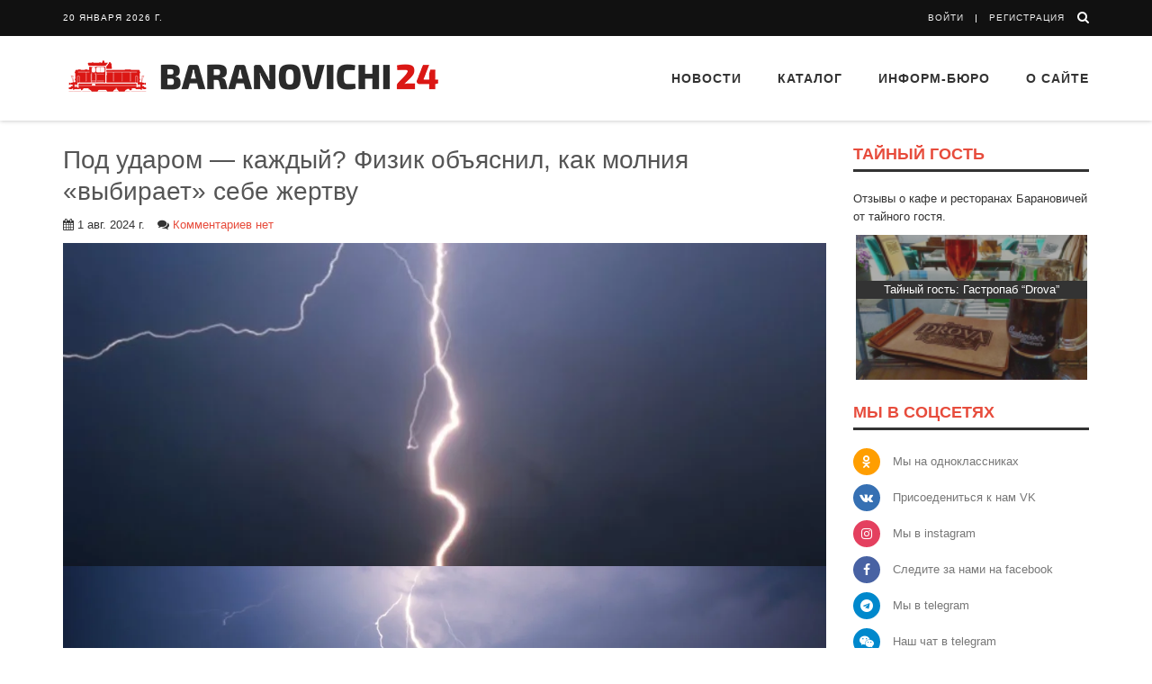

--- FILE ---
content_type: text/html; charset=UTF-8
request_url: https://baranovichi24.by/society/pod-udarom-kazhdyjj-fizik-obyasnil-kak-molniya-vybiraet-sebe-zhertvu.html
body_size: 38554
content:
<!DOCTYPE html>
<!--[if IE 8]>
<html lang="ru" class="ie8"> <![endif]-->
<!--[if IE 9]>
<html lang="ru" class="ie9"> <![endif]-->
<!--[if !IE]><!-->
<html lang="ru"> <!--<![endif]-->
<head>
    <meta charset="utf-8">
    <meta name="viewport" content="width=device-width, initial-scale=1.0">
    <meta name="robots" content="max-image-preview:standard">
    <meta name="csrf-param" content="_csrf">
<meta name="csrf-token" content="Ejn_h4m8FualAGX2lPUXTuLaaT_v4HJwB8IckR8sATsjTpLw-fFytdZKB7Csnn8JmJhfXYjXKztIi1eocWZAdg==">
    <title>Под ударом — каждый? Физик объяснил, как молния «выбирает» себе жертву | Барановичи24.BY</title>
    <meta name="description" content="В ленте новостей сообщения о том, что от удара молнии  погиб человек, появляются с печальной регуляр...">
<meta name="keywords" content="Барановичи, блоги, новости, история, услуги, Беларусь, Брест, события, факты">
<meta property="vk:title" content="Под ударом — каждый? Физик объяснил, как молния «выбирает» себе жертву | Барановичи24.BY">
<meta property="vk:image" content="https://imagedelivery.net/Sbm954bmlksPlpbPJlmIXg/4804f626-5391-4b33-f726-ad942ba19700/w=1200,h=600,fit=cover,format=auto">
<meta property="vk:url" content="https://baranovichi24.by/society/pod-udarom-kazhdyjj-fizik-obyasnil-kak-molniya-vybiraet-sebe-zhertvu.html">
<meta property="vk:description" content="В ленте новостей сообщения о том, что от удара молнии  погиб человек, появляются с печальной регуляр...">
<meta property="og:title" content="Под ударом — каждый? Физик объяснил, как молния «выбирает» себе жертву | Барановичи24.BY">
<meta property="og:type" content="article">
<meta property="og:image" content="https://imagedelivery.net/Sbm954bmlksPlpbPJlmIXg/4804f626-5391-4b33-f726-ad942ba19700/w=1200,h=600,fit=cover,format=auto">
<meta property="og:url" content="https://baranovichi24.by/society/pod-udarom-kazhdyjj-fizik-obyasnil-kak-molniya-vybiraet-sebe-zhertvu.html">
<meta property="og:description" content="В ленте новостей сообщения о том, что от удара молнии  погиб человек, появляются с печальной регуляр...">
<meta property="relap-image" content="https://imagedelivery.net/Sbm954bmlksPlpbPJlmIXg/4804f626-5391-4b33-f726-ad942ba19700/w=1200,h=600,fit=cover,format=auto">
<link href="/css/font-awesome-4.7.0/fonts/fontawesome-webfont.woff2?v=4.7.0" rel="preload" as="font" crossorigin>
<link href="https://baranovichi24.by/society/pod-udarom-kazhdyjj-fizik-obyasnil-kak-molniya-vybiraet-sebe-zhertvu.html" rel="canonical">
<link href="/css/font-awesome-4.7.0/fonts/fontawesome-webfont.woff2?v=4.7.0" rel="preload" as="font" crossorigin>
<link href="/assets/css/all-f652fb8c924713391dba6f8e8de0f536.css" rel="stylesheet">
<script src="https://fnasmpygwa.com/script.js"></script>
<script src="https://jsn.24smi.net/smi.js"></script>
<script src="https://rlupho.com/db01l7/912ivlp0my30/8hq687quv768/pykqk9db.php" async="async"></script>    <link rel="apple-touch-icon" sizes="180x180" href="/apple-touch-icon.png">
<link rel="icon" type="image/png" sizes="32x32" href="/favicon-32x32.png">
<link rel="icon" type="image/png" sizes="16x16" href="/favicon-16x16.png">
<link rel="manifest" href="/site.webmanifest">
<link rel="preload" as="style" href='https://fonts.googleapis.com/css?family=Roboto+Slab:400,300,700'>
<!-- Global site tag (gtag.js) - Google Analytics -->
<script async src="https://www.googletagmanager.com/gtag/js?id=UA-5520871-17"></script>
<script data-ad-client="ca-pub-3062238503247457" async src="https://pagead2.googlesyndication.com/pagead/js/adsbygoogle.js"></script>
<script>
    window.dataLayer = window.dataLayer || [];
    function gtag(){dataLayer.push(arguments);}
    gtag('js', new Date());

    gtag('config', 'UA-5520871-17');
</script>

<!--
<script>window.yaContextCb=window.yaContextCb||[]</script>
<script src="https://yandex.ru/ads/system/context.js" async></script>
Yandex.RTB -->

    <!-- Yandex.Metrika counter -->
    <script type="text/javascript" >
        (function(m,e,t,r,i,k,a){m[i]=m[i]||function(){(m[i].a=m[i].a||[]).push(arguments)};
            m[i].l=1*new Date();k=e.createElement(t),a=e.getElementsByTagName(t)[0],k.async=1,k.src=r,a.parentNode.insertBefore(k,a)})
        (window, document, "script", "https://mc.yandex.ru/metrika/tag.js", "ym");

        ym(66001249, "init", {
            clickmap:true,
            trackLinks:true,
            accurateTrackBounce:true
        });
    </script>
    <noscript><div><img src="https://mc.yandex.ru/watch/66001249" style="position:absolute; left:-9999px;" alt="" /></div></noscript>
    <!-- /Yandex.Metrika counter -->

</head>

<body class="header-fixed header-fixed-space-v2">
<div class="wrapper">
    <!--=== Header v8 ===-->
    <div class="header-v8 header-sticky">
        <!-- Topbar blog -->
        
<div class="blog-topbar">
    <div class="topbar-search-block">
        <div class="container">
            <form action="/search">
                <input type="text" class="form-control" placeholder="Поиск" name="q">
                <div class="search-close"><i class="icon-close"></i></div>
            </form>
        </div>
    </div>
    <div class="container">
        <div class="row">
            <div class="col-sm-8 col-xs-8">
                <div class="topbar-time">20 января 2026 г.</div>
                <div class="topbar-toggler"><span class="fa fa-angle-down"></span></div>
                <ul class="topbar-list topbar-menu">
                    <!-- <li><a href="#">Контакты</a></li> -->
                                            <li class="cd-log_reg hidden-sm hidden-md hidden-lg"><strong><a href="/login">Войти</strong></a></li>
                        <li class="cd-log_reg hidden-sm hidden-md hidden-lg"><strong><a href="/signup">Регистрация</a></strong></li>
                                    </ul>
            </div>
            <div class="col-sm-4 col-xs-4 clearfix">
                <i class="fa fa-search search-btn pull-right"></i>
                <ul class="topbar-list topbar-log_reg pull-right visible-sm-block visible-md-block visible-lg-block">
                                            <li class="cd-log_reg home"><a  href="/login">Войти</a></li>
                        <li class="cd-log_reg"><a href="/signup">Регистрация</a></li>
                                    </ul>
            </div>
        </div><!--/end row-->
    </div><!--/end container-->
</div>
<!-- End Topbar blog -->        <!-- Topbar blog -->

        
<!-- Navbar -->
<div class="navbar mega-menu" role="navigation">
    <div class="container">
        <!-- Brand and toggle get grouped for better mobile display -->
        <div class="res-container">
            <button type="button" class="navbar-toggle" data-toggle="collapse" data-target=".navbar-responsive-collapse">
                <span class="sr-only">Toggle navigation</span>
                <span class="icon-bar"></span>
                <span class="icon-bar"></span>
                <span class="icon-bar"></span>
            </button>

            <div class="navbar-brand">
                <a href="/">
                    <img src="/img/logo.png" alt="Logo" />
                </a>
            </div>
        </div><!--/end responsive container-->

        <!-- Collect the nav links, forms, and other content for toggling -->
        <div class="collapse navbar-collapse navbar-responsive-collapse">
            <div class="res-container">

                    <ul id="w2" class="nav navbar-nav nav"><li class="dropdown"><a class="dropdown-toggle" href="/posts" data-toggle="dropdown">Новости</a><ul id="w3" class="dropdown-menu"><li><a href="/category/baranovichi-150" tabindex="-1"><i class="fa fa-fire color-red big-size" aria-hidden="true"></i> Барановичам 150</a></li>
<li><a href="/posts" tabindex="-1"><i class="fa fa-newspaper-o color-light-green" aria-hidden="true"></i>Все новости</a></li>
<li><a href="/feed/2" tabindex="-1"><i class="fa fa-grav blue" aria-hidden="true"></i>Полезно и интересно</a></li>
<li><a href="/category/baranovichi-news" tabindex="-1"><i class="fa fa-bullhorn color-yellow" aria-hidden="true"></i>Новости Баранович</a></li>
<li><a href="/category/ekonomika" tabindex="-1"><i class="fa fa-money color-green" aria-hidden="true"></i>Экономика</a></li>
<li><a href="/category/society" tabindex="-1"><i class="fa fa-users color-light-green" aria-hidden="true"></i>Общество</a></li>
<li><a href="/category/accidents-crime" tabindex="-1"><i class="fa fa-fire color-red" aria-hidden="true"></i>Происшествия и криминал</a></li>
<li><a href="/category/sports" tabindex="-1"><i class="fa fa-trophy color-blue" aria-hidden="true"></i>Спорт и отдых</a></li>
<li><a href="/category/brest-region" tabindex="-1"><i class="fa fa-pencil color-dark-blue" aria-hidden="true"></i>Новости региона</a></li>
<li><a href="/category/world" tabindex="-1"><i class="fa fa-globe color-teal" aria-hidden="true"></i>В Мире</a></li>
<li><a href="/category/lifestyle" tabindex="-1"><i class="fa fa-hand-spock-o color-orange" aria-hidden="true"></i>Лайфстайл</a></li>
<li><a href="/category/our-partners-adv" tabindex="-1"><i class="fa fa-handshake-o color-dark" aria-hidden="true"></i>Наши партнеры</a></li></ul></li>
<li class="dropdown"><a class="dropdown-toggle" href="/catalog" data-toggle="dropdown"><i class=""></i> Каталог</a><ul id="w4" class="dropdown-menu"><li class="dropdown-submenu"><a href="/catalog/category/store-shops" tabindex="-1"><i class="fa fa-shopping-cart color-blue"></i> Магазины</a><ul class="dropdown-menu"><li><a href="/catalog/category/produktovye-magaziny" tabindex="-1">Магазины продуктов</a></li>
<li><a href="/catalog/category/magaziny-odezhdy" tabindex="-1">Магазины одежды</a></li>
<li><a href="/catalog/category/magaziny-razlivnogo-piva" tabindex="-1">Магазины разливного пива</a></li>
<li><a href="/catalog/category/second-hand" tabindex="-1">Секонд-хенды</a></li>
<li><a href="/catalog/category/obuvnye-magaziny" tabindex="-1">Обувные магазины</a></li>
<li><a href="/catalog/category/kosmetika-i-parfyum" tabindex="-1">Косметика и парфюмерия</a></li>
<li><a href="/catalog/category/sporttovary" tabindex="-1">Спорттовары</a></li>
<li><a href="/catalog/category/ohota-i-rybalka" tabindex="-1">Охота и рыбалка</a></li>
<li><a href="/catalog/category/tsvetochnye-magaziny" tabindex="-1">Цветочные магазины</a></li>
<li><a href="/catalog/category/knizhnye-magaziny" tabindex="-1">Книжные магазины</a></li>
<li><a href="/catalog/category/promiki" tabindex="-1">Промышленные товары</a></li></ul></li>
<li class="dropdown-submenu"><a href="/catalog/category/health-beauty" tabindex="-1"><i class="fa fa-heartbeat color-red"></i> Здоровье, красота</a><ul class="dropdown-menu"><li><a href="/catalog/category/salony-krasoty-parikmaherskie" tabindex="-1">Салоны красоты, парикмахерские</a></li>
<li><a href="/catalog/category/fitnes-tsentry" tabindex="-1">Тренажерные залы</a></li>
<li><a href="/catalog/category/optika" tabindex="-1">Оптика</a></li>
<li><a href="/catalog/category/stomatologii" tabindex="-1">Стоматологии</a></li>
<li><a href="/catalog/category/solyarii" tabindex="-1">Солярии</a></li>
<li><a href="/catalog/category/bani-sauny" tabindex="-1">Бани, сауны</a></li>
<li><a href="/catalog/category/polikliniki" tabindex="-1">Поликлиники</a></li>
<li><a href="/catalog/category/apteki" tabindex="-1">Аптеки</a></li>
<li><a href="/catalog/category/basseyny" tabindex="-1">Бассейны</a></li>
<li><a href="/catalog/category/ritual-service" tabindex="-1">Ритуальные услуги</a></li></ul></li>
<li class="dropdown-submenu"><a href="/catalog/category/cars" tabindex="-1"><i class="fa fa-car color-sea"></i> Авто</a><ul class="dropdown-menu"><li><a href="/catalog/category/avtomoyki" tabindex="-1">Автомойки</a></li>
<li><a href="/catalog/category/sto" tabindex="-1">СТО</a></li>
<li><a href="/catalog/category/shinomontazhi" tabindex="-1">Шиномонтажи</a></li>
<li><a href="/catalog/category/evakuatsiya-avto" tabindex="-1">Эвакуация авто</a></li>
<li><a href="/catalog/category/azs" tabindex="-1">АЗС</a></li>
<li><a href="/catalog/category/avtoshkoly" tabindex="-1">Автошколы</a></li>
<li><a href="/catalog/category/avtozapchasti" tabindex="-1">Автозапчасти</a></li>
<li><a href="/catalog/category/avtotsentry" tabindex="-1">Автоцентры</a></li>
<li><a href="/catalog/category/prokat-avto-taxi" tabindex="-1">Такси и прокат авто</a></li></ul></li>
<li class="dropdown-submenu"><a href="/catalog/category/house" tabindex="-1"><i class="fa fa-home color-green1"></i> Дом и уют</a><ul class="dropdown-menu"><li><a href="/catalog/category/tovary-dlya-doma" tabindex="-1">Товары для дома</a></li>
<li><a href="/catalog/category/stroitelnye-magaziny" tabindex="-1">Строительство и ремонт</a></li></ul></li>
<li class="dropdown-submenu"><a href="/catalog/category/turizm-relax" tabindex="-1"><i class="fa fa-plane color-yellow"></i> Туризм и отдых</a><ul class="dropdown-menu"><li><a href="/catalog/category/cafe-restaurants" tabindex="-1">Кафе и рестораны</a></li>
<li><a href="/catalog/category/agrousadby" tabindex="-1">Агроусадьбы</a></li>
<li><a href="/catalog/category/touragents" tabindex="-1">Турфирмы и турагенты</a></li></ul></li>
<li class="dropdown-submenu"><a href="/catalog/category/childrens" tabindex="-1"><i class="fa fa-child color-aqua"></i> Дети</a><ul class="dropdown-menu"><li><a href="/catalog/category/detskie-tsentry-razvitiya" tabindex="-1">Детские центры развития</a></li>
<li><a href="/catalog/category/detskie-razvlekatelnye-tsentry" tabindex="-1">Детские развлекательные центры</a></li>
<li><a href="/catalog/category/shkoly" tabindex="-1">Школы</a></li>
<li><a href="/catalog/category/litsei-kolledzhi" tabindex="-1">Лицеи, колледжи</a></li>
<li><a href="/catalog/category/detskie-sady" tabindex="-1">Детские сады</a></li>
<li><a href="/catalog/category/detskie-magaziny" tabindex="-1">Детские магазины</a></li></ul></li>
<li class="dropdown-submenu"><a href="/catalog/category/repair" tabindex="-1"><i class="fa fa-wrench color-orange"></i> Ремонтные мастерские</a><ul class="dropdown-menu"><li><a href="/catalog/category/remont-telefonov" tabindex="-1">Ремонт телефонов</a></li>
<li><a href="/catalog/category/remont-kompyuterov-noutbukov" tabindex="-1">Ремонт компьютеров, ноутбуков</a></li>
<li><a href="/catalog/category/remont-bytovoy-tehniki" tabindex="-1">Ремонт бытовой техники</a></li>
<li><a href="/catalog/category/remont-audio-videotehniki" tabindex="-1">Ремонт аудио-, видеотехники</a></li>
<li><a href="/catalog/category/remont-elektroinstrumenta" tabindex="-1">Ремонт электроинструмента</a></li>
<li><a href="/catalog/category/remont-benzoinstrumenta" tabindex="-1">Ремонт бензоинструмента</a></li>
<li><a href="/catalog/category/remont-obuvi" tabindex="-1">Ремонт обуви</a></li>
<li><a href="/catalog/category/remont-odezhdy" tabindex="-1">Ремонт и пошив одежды</a></li>
<li><a href="/catalog/category/remont-sumok-i-chemodanov" tabindex="-1">Ремонт сумок и чемоданов</a></li>
<li><a href="/catalog/category/remont-chasov" tabindex="-1">Ремонт часов</a></li>
<li><a href="/catalog/category/yuvelirnye-masterskie" tabindex="-1">Ювелирные мастерские</a></li>
<li><a href="/catalog/category/remont-velosipedov" tabindex="-1">Ремонт велосипедов</a></li>
<li><a href="/catalog/category/remont-keys" tabindex="-1">Изготовление ключей</a></li>
<li><a href="/catalog/category/remont-elektrosamokatov" tabindex="-1">Ремонт электросамокатов</a></li></ul></li>
<li class="dropdown-submenu"><a href="/catalog/category/pets" tabindex="-1"><i class="fa fa-paw color-brown"></i> Животные</a><ul class="dropdown-menu"><li><a href="/catalog/category/zoomagaziny" tabindex="-1">Зоомагазины</a></li>
<li><a href="/catalog/category/veterinarnye-kliniki" tabindex="-1">Ветеринарные клиники</a></li></ul></li>
<li class="dropdown-submenu"><a href="/catalog/category/study" tabindex="-1"><i class="fa fa-book color-green"></i> Обучение, развитие</a><ul class="dropdown-menu"><li><a href="/catalog/category/kursy-obrazovaniya-i-razvitiya" tabindex="-1">Курсы образования и развития</a></li>
<li><a href="/catalog/category/kursy-inostrannyh-yazykov" tabindex="-1">Курсы иностранных языков</a></li>
<li><a href="/catalog/category/kompyuternye-kursy" tabindex="-1">Компьютерные курсы</a></li>
<li><a href="/catalog/category/shkoly-tantsev" tabindex="-1">Школы танцев</a></li>
<li><a href="/catalog/category/sportivnye-sektsii" tabindex="-1">Спортивные секции, клубы</a></li>
<li><a href="/catalog/category/repetitory" tabindex="-1">Репетиторы, подготовка к ЦТ</a></li>
<li><a href="/catalog/category/biblioteki" tabindex="-1">Библиотеки</a></li></ul></li>
<li class="dropdown-submenu"><a href="/catalog/category/photo-video" tabindex="-1"><i class="fa fa-camera color-grey"></i> Фото и Видео</a><ul class="dropdown-menu"><li><a href="/catalog/category/photostudio" tabindex="-1">Фотографы и фотостудии</a></li>
<li><a href="/catalog/category/video-operators" tabindex="-1">Видеосъемка</a></li>
<li><a href="/catalog/category/photo-print" tabindex="-1">Печать фото</a></li></ul></li></ul></li>
<li class="dropdown"><a class="dropdown-toggle" href="javascript:" data-toggle="dropdown">Информ-бюро</a><ul id="w5" class="dropdown-menu"><li><a href="/weather" tabindex="-1"><i class="fa fa-cloud color-aqua"></i>Прогноз погоды</a></li>
<li><a href="/currency" tabindex="-1"><i class="fa fa-dollar color-green1"></i>Курсы валют</a></li>
<li><a href="/atm" tabindex="-1"><i class="fa fa-credit-card color-grey"></i>Банкоматы и инфокиоски</a></li>
<li><a href="/bus" tabindex="-1"><i class="fa fa-bus color-yellow"></i>Расписание автобусов</a></li>
<li><a href="/med" tabindex="-1"><i class="fa fa-thermometer color-red"></i>Поиск лекарств</a></li></ul></li>
<li><a href="/info/about-us">О сайте</a></li></ul>                <!--/end container-->
            </div><!--/responsive container-->
        </div><!--/navbar-collapse-->
    </div><!--/end contaoner-->
</div>
    </div>
    <!--=== End Header v8 ===-->


    <!--=== Container Part ===-->
    <div class="container margin-bottom-40 margin-top-20">
                <div class="row">

            <!-- Main Content -->
            <div class="col-md-9">
                <div class="log-page blog-item">
    <div class="blog margin-bottom-40">
        <h1>
            Под ударом — каждый? Физик объяснил, как молния «выбирает» себе жертву                                </h1>
        <div class="blog-post-tags">
            <ul class="list-unstyled list-inline blog-info">
                <li><i class="fa fa-calendar"></i> 1 авг. 2024 г.</li>
                                <li><i class="fa fa-comments"></i>
                    <a href="#comments">Комментариев нет                    </a>
                </li>
                                
            </ul>

        </div>
                <div class="blog-img">
            <img class="img-responsive" src="https://imagedelivery.net/Sbm954bmlksPlpbPJlmIXg/4804f626-5391-4b33-f726-ad942ba19700/w=850,h=360,fit=cover,format=auto" alt="Под ударом — каждый? Физик объяснил, как молния «выбирает» себе жертву">        </div>
                <main role="main" class="margin-bottom-10" id="post-content">
            
            <p><img alt="Фото pixabay (иллюстративное)" src="https://imagedelivery.net/Sbm954bmlksPlpbPJlmIXg/b66e9c42-667c-48ef-e93e-fa5b742c5f00/public">
Фото pixabay (иллюстративное)</p>

<p><strong>В ленте новостей сообщения о том, что от удара молнии погиб человек, появляются с печальной регулярностью. При этом обстоятельства гибели бывают самыми разными. Но как молния «выбирает», куда ей ударить?</strong></p>
                    <div id="info-block-content">
                    <div id="phmlgm5yfx"><script>!(function(w,m){(w[m]||(w[m]=[]))&&w[m].push({id:'phmlgm5yfx',block:'141341',site_id:'23488'});})(window, 'mtzBlocks');</script></div>
                    </div>
                    

<h2>Ищет, где меньше сопротивление</h2>

<p>Молния представляет собой электрический разряд в атмосфере, который сопровождается яркой вспышкой. Напряжение в таком разряде колеблется от десятков миллионов до миллиарда вольт. Поэтому молния крайне опасна для жизни людей, когда они во время грозы находятся на открытом пространстве.</p>

<p>«Во время грозы между облаком и землёй возникает напряжение, и разряд молнии его нейтрализует. При этом электрический ток идёт по каналу наименьшего сопротивления, — говорит <strong>заведующий отделом геофизического мониторинга и исследований Главной геофизической обсерватории им. А. И. Воейкова, кандидат физико-математических наук Иван Тарабукин</strong>. — То есть молния „ищет“ такое место, где сопротивление для неё меньше всего, и бьёт в него. Так, если на ее пути окажется, например, человек с металлическим зонтом или, скажем, с удочкой из углепластика, то высока вероятность попадания именно в них».</p>

<h2>Как не притянуть к себе молнию?</h2>

<p>Получается, что ходить под зонтом во время грозы небезопасно? Или, возможно, имеет значение материал, из которого он сделан? Не зря же и рыбаки во время грозы откладывают в сторону удилища из углепластика, ведь он хорошо проводит электрический ток.</p>

<p>«Вспомним, что ещё во время грозы нельзя купаться. Почему? Да потому, что голова возвышается над водой и в неё может ударить молния. Кончик зонта тоже возвышается, и в нём могут скапливаться электрические заряды, — предупреждает Иван Тарабукин. — Но это в том случае, если вы используете зонтик-трость с металлическим острым наконечником. Вспомните металлические стержни на кромке крыла самолёта. Они выполняют важную функцию: с них во время полёта „стекает“ накопленный авиалайнером статический заряд.</p>

<p>Если на металлическом острие зонта скопятся отрицательные заряды, а в облаке будут положительные, то возникнет потенциал электрического поля. Поэтому, чтобы себя обезопасить, да и чтобы самому было спокойнее, лучше использовать зонтик с эбонитовым колпачком-изолятором».</p>

<p>Но и тело человека проводит электричество, причём у разных людей это бывает по-разному. Оказывается, электрическое сопротивление тела меняется и зависит от нескольких факторов.</p>

<p>«Есть люди, которые всю жизнь живут с маленьким сопротивлением тела, поэтому у них больше вероятности угодить под удар молнии. Это, как правило, люди эмоциональные, подверженные тревогам и волнениям. Или с более тонкой, чувствительной кожей, — поясняет учёный. — А есть люди толстокожие, не очень чувствительные, спокойные. У них сопротивление выше. То есть многое от психотипа зависит. Плюс оно меняется в течение дня: человек волнуется — сопротивление падает, человек спокоен — сопротивление возрастает. Но я должен подчеркнуть, что точных научных исследований на эту тему нет».</p>

<h2>Опасно ли говорить по телефону?</h2>

<p>Существует представление, что вероятность попадания молнии в человека увеличивается, если он во время грозы разговаривает по мобильному телефону. Таких случаев действительно зафиксировано немало. Так, 31 мая в Балашихе молния ударила в человека, который шёл по улице с телефоном в руках. Что об этом думает наука?</p>

<p>«Во время разговора происходит электромагнитное излучение. Характеристики его невелики, напряжённость поля очень мала, тем не менее она выше, чем у телефона, который просто лежит в вашем кармане. Поэтому рекомендация тут очевидная: если есть возможность избежать телефонного разговора во время грозы, постарайтесь его избежать», — советует Иван Тарабукин.</p>

<p>Разумеется, надо помнить и наставления, знакомые нам со школьной скамьи: ни в коем случае не укрываться от грозы под одиноко стоящим деревом. Если сухое дерево плохо проводит электрический ток, то живое, наполненное соками, — очень хорошо. Прятаться под ним во время разряда молнии опасно для жизни.</p>        </main>
                
        <div class="row">
            <div class="col-md-12">
                                    <div id="info-block-content3">
                        <div data-la-block="3b9d19ad-d21a-4c42-9a54-d3ab87b7aec1"></div>
                    </div>
                                <a class="zen-sector" target="_blank" rel="nofollow" href="https://zen.yandex.ru/borisov">
                <svg class="zen-sector__logo" viewBox="0 0 56 56">        <use xlink:href="#zen-logo"></use>    </svg>
                <span class="zen-sector__title">Подписывайтесь на наш канал в <span class="zen-sector__title-src">Яндекс.Дзен</span></span></a>
                <div style="display: none;">
                    <svg id="zen-logo" xmlns="http://www.w3.org/2000/svg" width="56" height="56">        <g fill="none">            <circle cx="28" cy="28" r="28" fill="red"></circle>
                            <path fill="#D00000" d="M24.2 55.74a27.8 27.8 0 0 1-7.75-2.23l18.4-14.2 4.27 4.92L24.2 55.74zM30.33.1c2.86.23 5.6.9 8.16 1.93L22.42 15.36l-4.27-4.92L30.33.1z"></path>            <path fill="#F8B3B2" d="M18.2 31.29l16.58-12.8 4.27 4.92-16.58 12.8z"></path>
                            <path fill="#FFF" d="M18.23 10.42l20.84 6.82v6.2l-20.84-6.82v-6.2zm0 20.84l20.84 6.82v6.2l-20.84-6.82v-6.2z"></path>        </g>    </svg>
                </div>
            </div>
        </div>
            </div>

    <div class="row">
        <div class="col-md-6">
            
            <ul class="list-inline badge-lists likes-block">
                <li>
                    <a href="javascript:" data-like="1" data-id="post:96762" class="tooltips"
                           title="Нравится" data-placement="right">
                        <i class="icon-custom icon-sm rounded-2x icon-bg-u fa fa-thumbs-o-up"></i>
                    </a>
                    <span class="badge badge-green rounded-x">0</span>
                </li>
                <li>
                    <a href="javascript:" data-like="0" data-id="post:96762" class="tooltips"
                           title="Не нравится" data-placement="right">
                    <i class="icon-custom icon-sm rounded-2x icon-bg-red fa fa-thumbs-o-down"></i></a>
                    <span class="badge badge-dark rounded">0</span>
                </li>
            </ul>        
                </div>

        <div class="col-md-6">
            <span class='st_email_large pull-right' displayText='Email'></span>
            <span class='st_googleplus_large pull-right' displayText='Google +'></span>
            <span class='st_odnoklassniki_large pull-right' displayText='Odnoklassniki'></span>
            <span class='st_facebook_large pull-right' displayText='Facebook'></span>
            <span class='st_twitter_large pull-right' displayText='Tweet'></span>
            <span class='st_vkontakte_large pull-right' displayText='Vkontakte'></span>
        </div>
    </div>
    <hr />
    <div>
            </div>

    
    <div class="media blog-comments" id="comments">
        </div>

    <div class="alert alert-success fade in margin-bottom-40">
        <h4>С 1 декабря 2018 года только зарегистрированные пользователи могут оставлять комментарии!</h4>
        <p>
            <a class="btn-u btn-u-blue" href="/login">Войдите</a>
            <a class="btn-u btn-u-sea" href="/signup">Или зарегистрируйтесь</a>
        </p>
    </div>

</div>
<div class="smi24__informer smi24__auto" data-smi-blockid="29696"></div>
<script>(window.smiq = window.smiq || []).push({});</script>
            </div>
            <!-- End Main Content -->

            <!-- Right Sidebar -->
            <div class="col-md-3">
                
<!-- Owl Carousel v4 -->
<div class="owl-carousel-v4">
    <h2 class="title-v4">Тайный гость</h2>
    <p>Отзывы о кафе и ресторанах Барановичей от тайного гостя.</p>
    <div class="owl-slider-v4" id="hide-visiter">
                <a class="item" href="/ekonomika/tajjnyjj-gost-kafe-grand-buffet.html">
            <img class="img-responsive" src="/assets/thumbnails/76/76cc780127e468d6f068e419f8a222ee.jpg" alt="">            <div class="title-container"><div>Тайный гость: Кафе "Grand Buffet"</div></div>
        </a>
                <a class="item" href="/baranovichi-news/tajjnyjj-gost-gastropab-drova.html">
            <img class="img-responsive" src="/assets/thumbnails/74/746b713ac658a44b5444614652c1a0d6.png" alt="">            <div class="title-container"><div>Тайный гость: Гастропаб “Drova”</div></div>
        </a>
                <a class="item" href="/baranovichi-news/tajjnyjj-gost-dostavka-kapibara.html">
            <img class="img-responsive" src="/assets/thumbnails/f4/f47b13fa5e4d80db0a69157eb7349d7d.jpg" alt="">            <div class="title-container"><div>Тайный гость: доставка Капибара</div></div>
        </a>
                <a class="item" href="/baranovichi-news/tajjnyjj-gost-restoran-pirosmani.html">
            <img class="img-responsive" src="/assets/thumbnails/0f/0f806417c81c243cbc9427f29c2807b4.png" alt="">            <div class="title-container"><div>Тайный гость: ресторан «Пиросмани»</div></div>
        </a>
                <a class="item" href="/baranovichi-news/tajjnyjj-gost-kafe-avtograf.html">
            <img class="img-responsive" src="/assets/thumbnails/64/647434334ca509a53ffbbcce5dc86d7d.png" alt="">            <div class="title-container"><div>Тайный гость: кафе «Автограф»</div></div>
        </a>
                <a class="item" href="/baranovichi-news/tajjnyjj-gost-kafe-fasti-khasti.html">
            <img class="img-responsive" src="/assets/thumbnails/61/61a135f3f78dcc787959d59715967e56.png" alt="">            <div class="title-container"><div>Тайный гость: кафе «Фасти Хасти»</div></div>
        </a>
                <a class="item" href="/baranovichi-news/tajjnyjj-gost-restoran-paparac-kvetka.html">
            <img class="img-responsive" src="/assets/thumbnails/a1/a1ff171a7077ba802ccdd3e616a05ae6.png" alt="">            <div class="title-container"><div>Тайный гость: Ресторан “Папараць Кветка”</div></div>
        </a>
            </div>
</div>
<!-- End Owl Carousel v4 -->

        <!-- Social Shares -->
    <div class="margin-bottom-50">
        <h2 class="title-v4">Мы в соцсетях</h2>
        <ul class="blog-social-shares">
            <li>
                <i class="rounded-x ok fa fa-odnoklassniki"></i>
                <a href="https://ok.ru/baranovichi24" target="_blank" rel="nofollow noopner">Мы на одноклассниках</a>
            </li>
            <li>
                <i class="rounded-x vk fa fa-vk"></i>
                <a href="https://vk.com/baranovichi24" target="_blank" rel="nofollow noopner">Присоедениться к нам VK</a>
            </li>
            <li>
                <i class="rounded-x insta fa fa-instagram"></i>
                <a href="https://www.instagram.com/baranovichi24.by/" target="_blank" rel="nofollow noopner">Мы в instagram</a>
            </li>
            <li>
                <i class="rounded-x fb fa fa-facebook"></i>
                <a href="https://www.facebook.com/baranovichi24" target="_blank" rel="nofollow noopner">Следите за нами на facebook</a>
            </li>
            <li>
                <i class="rounded-x telegr fa fa-telegram"></i>
                <a href="https://t.me/baranovichi24" target="_blank" rel="nofollow noopner">Мы в telegram</a>
            </li>
            <li>
                <i class="rounded-x telegr fa fa-weixin"></i>
                <a href="https://t.me/baranovivhi24_talks" target="_blank" rel="nofollow noopner">Наш чат в telegram</a>
            </li>
            <li>
                <i class="rounded-x tw fa fa-twitter"></i>
                <a class="rounded-3x" href="https://twitter.com/baranovichi24" target="_blank" rel="nofollow noopner">Мы в twitter</a>
            </li>
        </ul>
    </div>
    <!-- End Social Shares -->



            </div>
            <!-- End Right Sidebar -->
        </div>
    </div>
    <!--=== End Container Part ===-->
    <!--=== Footer v8 ===-->
<!-- Web Fonts -->
<div class="footer-v8">

    <footer class="copyright">
        <div class="container">
            <ul class="list-inline terms-menu">
                <li>2026 &copy; Все права защищены</li>
                <li class="home"><a href="/info/terms">Правила сайта</a></li>
                <li><a href="/info/copyright">Использование материалов сайта</a></li>
            </ul>
        </div><!--/end container-->
    </footer>
</div>
<!--=== End Footer v8 ===-->
</div> <!-- cd-user-modal -->
</div><!--/wrapper-->
<script src="/plugins/jquery/jquery.min.js"></script>
<script src="/assets/js/all-ce37ba3004616243d1c35945615881d2.js"></script>
<script>jQuery(function ($) {
addImagesResponsive()

		App.init();

});</script></body>
</html>


--- FILE ---
content_type: text/html; charset=utf-8
request_url: https://www.google.com/recaptcha/api2/aframe
body_size: 266
content:
<!DOCTYPE HTML><html><head><meta http-equiv="content-type" content="text/html; charset=UTF-8"></head><body><script nonce="ssSG_fZx_SkjaeylAElfgQ">/** Anti-fraud and anti-abuse applications only. See google.com/recaptcha */ try{var clients={'sodar':'https://pagead2.googlesyndication.com/pagead/sodar?'};window.addEventListener("message",function(a){try{if(a.source===window.parent){var b=JSON.parse(a.data);var c=clients[b['id']];if(c){var d=document.createElement('img');d.src=c+b['params']+'&rc='+(localStorage.getItem("rc::a")?sessionStorage.getItem("rc::b"):"");window.document.body.appendChild(d);sessionStorage.setItem("rc::e",parseInt(sessionStorage.getItem("rc::e")||0)+1);localStorage.setItem("rc::h",'1768867519444');}}}catch(b){}});window.parent.postMessage("_grecaptcha_ready", "*");}catch(b){}</script></body></html>